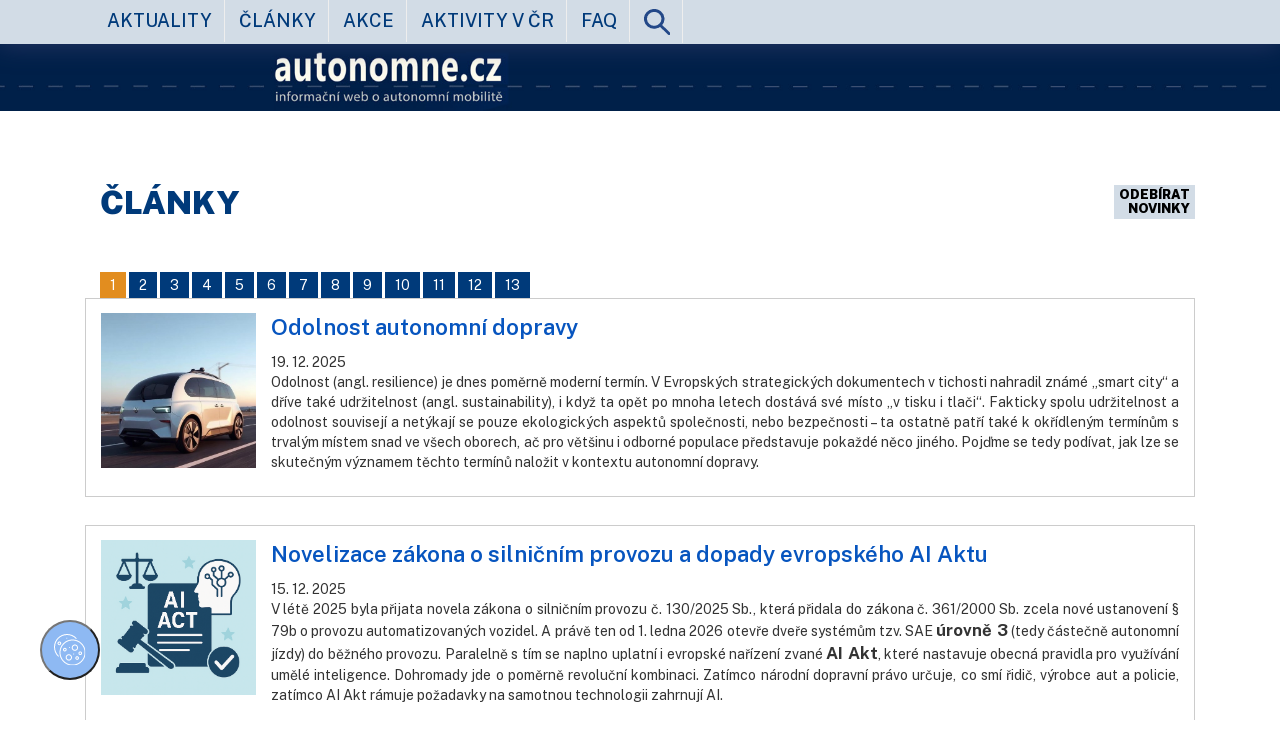

--- FILE ---
content_type: text/html; charset=utf-8
request_url: https://www.autonomne.cz/clanky
body_size: 7195
content:
<!DOCTYPE html>
<html lang="cs">
	<head>
		<meta charset="utf-8">

		<!--main layout-->

			<base href="/" >
		<title>www.autonomne.cz | články ze světa autonomní mobility </title>
		 <meta name="description" content="články ze světa autonomní mobility" lang="cs" />
		<meta name="keywords" content="informace, článek, fotografie, autonomní vozy"  lang="cs" />
		<meta name="robots" content="index, follow" />

		<meta name="viewport" content="width=device-width, initial-scale=1">
		<link rel="stylesheet" href="/css/bootstrap.css">
		<link rel="shortcut icon" href="/favicon.ico" type="image/x-icon">
		<link rel="icon" href="/favicon.ico" type="image/x-icon">
		<link type="text/css" rel="stylesheet" href="/css/lightgallery.css" /> 

		<link href="https://fonts.googleapis.com/css?family=Public+Sans:100,200,300,400,500,600,700,800,900&display=swap&subset=latin-ext" rel="stylesheet">
		<link rel="stylesheet" href="/css/new_header.css">
		<link rel="stylesheet" href="https://cdn.cdv.cz/Cookies/cookiesCSS.css" media="print" onload="this.media='all'" />
		<script src="https://code.jquery.com/jquery-3.1.1.min.js"></script>

		<!-- Global site tag (gtag.js) - Google Analytics -->

		<!--puvodni pred GA4-->
		<!--		<script async src="https://www.googletagmanager.com/gtag/js?id=G-K0G36HMYJV"></script> 
				<script> window.dataLayer = window.dataLayer || []; function gtag(){ dataLayer.push(arguments);} gtag('js', new Date()); gtag('config', 'G-K0G36HMYJV'); </script>
				<script>
					window.dataLayer = window.dataLayer || [];
					function gtag() {
						dataLayer.push(arguments);
					}
					gtag('js', new Date());
		
					gtag('config', 'UA-162718846-1');
				</script>-->

		<!-- Google tag (gtag.js) -->
		<script async src="https://www.googletagmanager.com/gtag/js?id=G-QJGZFSMR2W"></script>
		<script>
			window.dataLayer = window.dataLayer || [];
			function gtag(){ dataLayer.push(arguments);}
			gtag('js', new Date());

			gtag('config', 'G-QJGZFSMR2W');
		</script>







	</head>

	<body >


		<!--JK code-->
		<style>
			.developer div {
				color:maroon;
				background:white;
				padding:0.3em
			}
		</style>
		<div style="position:absolute; color:maroon; display:none" class='developer'>
			<div class="exclude visible-tn">TN</div>
			<div class="exclude visible-xs">XS</div>
			<div class="exclude visible-sm">SM</div>
			<div class="exclude visible-md">MD</div>
			<div class="exclude visible-lg">LG</div>
			<div class="exclude viewport_width"></div>
		</div>

		<h1 style="display:none">web Autonomne.cz</h1>
		<div class=' container-fluid nopadh top_container  oh ' >

			<div class=' oh menu_wrapper ' >
				<div class='menu  container oh ' >
<div class='col-tn-12 col-md-4 loga_box  '>
    <div style=' align-items:center; display:flex'>

        <div class='col-tn-5 menu_toggle visible-tn visible-xs visible-sm ' >
            <div class='menu_icon_wrapper' >
                <img class="img-responsive menu_img" src="/css/images/menu_5.svg" style=" padding:0; max-height:39px;float:right" alt="tlačítko k rozbalení menu">
            </div>
        </div>
    </div>
</div>

<div class='menu_box col-tn-12 col-md-8' style=''>
	<ul class='nav nav-pills  '>
		<li class="nav-item ">
			<a href="/aktuality" class="nav-link">aktuality</a>
		</li>
		<li class="nav-item ">
			<a href="/clanky" class="nav-link">články</a>
		</li>
		<li class="nav-item ">
			<a href="/akce" class="nav-link">akce</a>
		</li>
		<li class="nav-item ">
			<a href="/aktivity-cr/" class="nav-link">aktivity v ČR</a>
		</li>
		<li class="nav-item ">
			<a href="/casto-kladene-dotazy" class="nav-link">FAQ</a>
		</li>
		<li class="nav-item   ">
			<a href="/hledat" class="search_icon nav-link" ><img class="img-responsive lupa" src="/css/images/lupa_3.svg" alt="odkaz na stránku vyhledávání" ></a>
		</li>
	</ul>
</div>       
				</div>
			</div>
			<!--<div class='header_border   '>-->
			<a href="">
				<p style="display:none">odkaz na homepage</p>
					<div class='col-tn-12 header_wrapper_detail   '>
						<div class='col-tn-12 header_detail   '>
						</div>
					</div>

			</a>
			<p class="cb">
				<!--</div>-->

			<div class='content container' >









<div class='section_block col-tn-12 article_block' data-block='article_block'>
    <h1 class="h1_15">Články
	<a href="/front/homepage/subscribe"><span class='fr mail_news'>odebírat<br>novinky</span></a></h1>
    <div class='pages col-tn-12'>
	    <a href="/clanky"><div class="page_button active_offset ">1</div></a>
	    <a href="/clanky?offset=8"><div class="page_button  ">2</div></a>
	    <a href="/clanky?offset=16"><div class="page_button  ">3</div></a>
	    <a href="/clanky?offset=24"><div class="page_button  ">4</div></a>
	    <a href="/clanky?offset=32"><div class="page_button  ">5</div></a>
	    <a href="/clanky?offset=40"><div class="page_button  ">6</div></a>
	    <a href="/clanky?offset=48"><div class="page_button  ">7</div></a>
	    <a href="/clanky?offset=56"><div class="page_button  ">8</div></a>
	    <a href="/clanky?offset=64"><div class="page_button  ">9</div></a>
	    <a href="/clanky?offset=72"><div class="page_button  ">10</div></a>
	    <a href="/clanky?offset=80"><div class="page_button  ">11</div></a>
	    <a href="/clanky?offset=88"><div class="page_button  ">12</div></a>
	    <a href="/clanky?offset=96"><div class="page_button  ">13</div></a>
    </div>
        <div class="col-tn-12 article_box   item "  data-id='2218'>
            <!--<a n:href=":Front:Homepage:articleDetail $item['id']">-->
	    <a href="clanky/odolnost-autonomni-dopravy">
		<div class=' col-tn-4 col-md-2 ' >
		    <div class='article_perex_img_box col-tn-12 col-tn-12 ' >
			<div class='article_perex_img' style="background-image:url(images/header_resampled/v5e8ueiq.jpg),url(images/header_resampled/caj.jpg) ; background-size:cover">
			</div>
		    </div>
		</div>
                <h2 class='article_title'> Odolnost autonomní dopravy</h2></a>
            <!--<div class='article_published col-tn-3 col-md-1 nopadh'>19. 12. 2025</div>-->
            <div class='article_published nopadh'>19. 12. 2025</div>



            <div class="col-tn-12 col-xs-8 col-md-10 article_perex " >
                <p>Odolnost (angl. resilience) je dnes poměrně moderní termín. V Evropských strategických dokumentech v tichosti nahradil známé „smart city“ a dříve také udržitelnost (angl. sustainability), i když ta opět po mnoha letech dostává své místo „v tisku i tlači“. Fakticky spolu udržitelnost a odolnost souvisejí a netýkají se pouze ekologických aspektů společnosti, nebo bezpečnosti – ta ostatně patří také k okřídleným termínům s trvalým místem snad ve všech oborech, ač pro většinu i odborné populace představuje pokaždé něco jiného. Pojďme se tedy podívat, jak lze se skutečným významem těchto termínů naložit v kontextu autonomní dopravy.</p>

            </div>
        </div>
        <div class="col-tn-12 article_box   item "  data-id='2217'>
            <!--<a n:href=":Front:Homepage:articleDetail $item['id']">-->
	    <a href="clanky/novelizace-zakona-o-silnicnim-provozu-a-dopady-evropskeho-ai-aktu">
		<div class=' col-tn-4 col-md-2 ' >
		    <div class='article_perex_img_box col-tn-12 col-tn-12 ' >
			<div class='article_perex_img' style="background-image:url(images/header_resampled/260618cb-9d67-4209-b2f4-2407d301fed8.png),url(images/header_resampled/caj.jpg) ; background-size:cover">
			</div>
		    </div>
		</div>
                <h2 class='article_title'> Novelizace zákona o silničním provozu a dopady evropského AI Aktu</h2></a>
            <!--<div class='article_published col-tn-3 col-md-1 nopadh'>15. 12. 2025</div>-->
            <div class='article_published nopadh'>15. 12. 2025</div>



            <div class="col-tn-12 col-xs-8 col-md-10 article_perex " >
                <p>V létě 2025 byla přijata novela zákona o silničním provozu č. 130/2025 Sb., která přidala do zákona č. 361/2000 Sb. zcela nové ustanovení § 79b o provozu automatizovaných vozidel. A právě ten od 1. ledna 2026 otevře dveře systémům tzv. SAE <strong>úrovně 3</strong>&nbsp;(tedy částečně autonomní jízdy) do běžného provozu. Paralelně s tím se naplno uplatní i evropské nařízení zvané&nbsp;<strong>AI Akt</strong>, které nastavuje obecná pravidla pro využívání umělé inteligence. Dohromady jde o poměrně revoluční kombinaci. Zatímco národní dopravní právo určuje, co smí řidič, výrobce aut a policie, zatímco AI Akt rámuje požadavky na samotnou technologii zahrnují AI.</p>

            </div>
        </div>
        <div class="col-tn-12 article_box   item "  data-id='2216'>
            <!--<a n:href=":Front:Homepage:articleDetail $item['id']">-->
	    <a href="clanky/projekt-certicar">
		<div class=' col-tn-4 col-md-2 ' >
		    <div class='article_perex_img_box col-tn-12 col-tn-12 ' >
			<div class='article_perex_img' style="background-image:url(images/header_resampled/hron_thumbnail.jpg),url(images/header_resampled/caj.jpg) ; background-size:cover">
			</div>
		    </div>
		</div>
                <h2 class='article_title'> Projekt CERTICAR</h2></a>
            <!--<div class='article_published col-tn-3 col-md-1 nopadh'>10. 12. 2025</div>-->
            <div class='article_published nopadh'>10. 12. 2025</div>



            <div class="col-tn-12 col-xs-8 col-md-10 article_perex " >
                <p>Projekt CERTICAR, vytváří metodiku pro testování, schvalování a kybernetickou bezpečnost autonomních vozidel v ČR. Zaměřuje se na vývoj a ověřování klíčových systémů, jako je ALKS, a přináší inovativní postupy kombinující simulace, fyzické testy a ochranu před kybernetickými hrozbami.</p>

            </div>
        </div>
        <div class="col-tn-12 article_box   item "  data-id='2219'>
            <!--<a n:href=":Front:Homepage:articleDetail $item['id']">-->
	    <a href="clanky/evoluce-nebo-revoluce--o-efektivite-automatizovane-logistiky-v-terenu-i-ve-skladu">
		<div class=' col-tn-4 col-md-2 ' >
		    <div class='article_perex_img_box col-tn-12 col-tn-12 ' >
			<div class='article_perex_img' style="background-image:url(images/header_resampled/jalowiec_thumbnail.jpg),url(images/header_resampled/caj.jpg) ; background-size:cover">
			</div>
		    </div>
		</div>
                <h2 class='article_title'> Evoluce nebo revoluce? O efektivitě automatizované logistiky v terénu i ve skladu</h2></a>
            <!--<div class='article_published col-tn-3 col-md-1 nopadh'>8. 12. 2025</div>-->
            <div class='article_published nopadh'>8. 12. 2025</div>



            <div class="col-tn-12 col-xs-8 col-md-10 article_perex " >
                <p>„Efektivita“ je klíčové slovo v moderním řízení, včetně řízení logistických procesů. Dnes se však díváme do budoucnosti a analyzujeme tento pojem tváří v tvář rostoucí vlně inovací. Mění autonomní vozidla a robotizace skutečně pravidla hry v dodavatelských řetězcích? Má rozvíjející se automatizace významný vliv na efektivitu logistických procesů? A co je nejdůležitější: jak si moderní technologie poradí tam, kde nejde jen o zisk, ale také o lidský život? O efektivitě v civilní a vojenské logistice v době rostoucí automatizace jsme hovořili s plk. (v záloze) prof. dr hab. inž. Tomaszem Jałowcem – odborníkem z Polska, který spojuje dlouholeté vojenské zkušenosti s akademickou kariérou.</p>

            </div>
        </div>
        <div class="col-tn-12 article_box   item "  data-id='2214'>
            <!--<a n:href=":Front:Homepage:articleDetail $item['id']">-->
	    <a href="clanky/pravni-odpovednost-a-pojisteni-v-kontextu-autonomni-dopravy">
		<div class=' col-tn-4 col-md-2 ' >
		    <div class='article_perex_img_box col-tn-12 col-tn-12 ' >
			<div class='article_perex_img' style="background-image:url(images/header_resampled/autonomous_insurance_thumbnail_chatgpt-image-27.-11.-2025-10_45_55.png),url(images/header_resampled/caj.jpg) ; background-size:cover">
			</div>
		    </div>
		</div>
                <h2 class='article_title'> Právní odpovědnost a pojištění v kontextu autonomní dopravy</h2></a>
            <!--<div class='article_published col-tn-3 col-md-1 nopadh'>1. 12. 2025</div>-->
            <div class='article_published nopadh'>1. 12. 2025</div>



            <div class="col-tn-12 col-xs-8 col-md-10 article_perex " >
                <p>Rozvoj autonomních vozidel představuje jednu z nejvýznamnějších technologických změn v oblasti dopravy a mobility 21. století. Pokročilé technologie současnosti již umožňují sériovou výrobu vozidel vybavených systémy s vyšší úrovní autonomního řízení podle klasifikačního systému SAE International. Tento trend přináší nejen potenciál pro zvýšení bezpečnosti a efektivity silničního provozu, ale současně vyvolává i řadu právních, etických a ekonomických otázek. Zvláštní pozornost si zaslouží zejména problematika odpovědnostně právních vztahů a s ní úzce spojený systém pojištění odpovědnosti z provozu vozidel, který bude muset na nové technologické podmínky adekvátně reagovat.</p>

            </div>
        </div>
        <div class="col-tn-12 article_box   item "  data-id='2215'>
            <!--<a n:href=":Front:Homepage:articleDetail $item['id']">-->
	    <a href="clanky/sila-dezinformaci-----bojujeme-proti----fake-news----o-autonomnich-vozidlech-">
		<div class=' col-tn-4 col-md-2 ' >
		    <div class='article_perex_img_box col-tn-12 col-tn-12 ' >
			<div class='article_perex_img' style="background-image:url(images/header_resampled/dezinformace_thumbnail.jpg),url(images/header_resampled/caj.jpg) ; background-size:cover">
			</div>
		    </div>
		</div>
                <h2 class='article_title'> Síla dezinformací – bojujeme proti „fake news“ o autonomních vozidlech!</h2></a>
            <!--<div class='article_published col-tn-3 col-md-1 nopadh'>28. 11. 2025</div>-->
            <div class='article_published nopadh'>28. 11. 2025</div>



            <div class="col-tn-12 col-xs-8 col-md-10 article_perex " >
                <p>V posledních letech se slovo „dezinformace“ objevuje ve veřejném prostoru téměř každý den. A přestože teoreticky víme, co znamená, a uvědomujeme si množství nepravdivého obsahu, který kolem nás koluje, jsme si naprosto jistí, že občas nepodléháme vlivu falešných zpráv? Nepravdivý, a dokonce škodlivý obsah dnes zasahuje do každé oblasti našeho života, včetně světa moderních technologií, umělé inteligence, a také autonomních vozidel! Právě na tomto posledním příkladu – vozidlech bez řidiče – vám chceme ukázat sílu dezinformací, ale především vám chceme poskytnout užitečné rady, jak zvítězit v souboji „my versus fake news“. Připraveni?</p>

            </div>
        </div>
        <div class="col-tn-12 article_box   item "  data-id='2196'>
            <!--<a n:href=":Front:Homepage:articleDetail $item['id']">-->
	    <a href="clanky/hromadna-objednavka-uveznila-robotaxi-waymo">
		<div class=' col-tn-4 col-md-2 ' >
		    <div class='article_perex_img_box col-tn-12 col-tn-12 ' >
			<div class='article_perex_img' style="background-image:url(images/header_resampled/uveznena_waymo_thumbnail.jpg),url(images/header_resampled/caj.jpg) ; background-size:cover">
			</div>
		    </div>
		</div>
                <h2 class='article_title'> HROMADNÁ OBJEDNÁVKA UVĚZNILA ROBOTAXI WAYMO</h2></a>
            <!--<div class='article_published col-tn-3 col-md-1 nopadh'>21. 10. 2025</div>-->
            <div class='article_published nopadh'>21. 10. 2025</div>



            <div class="col-tn-12 col-xs-8 col-md-10 article_perex " >
                <p>San Francisco si na autonomní robotaxi zvyká rychleji než zbytek světa. Stejně rychle se ale učí i kreativní uživatelé a kritici. V polovině října se v severovýchodní části města poblíž Coit Tower odehrála epizoda, která na několik minut proměnila nenápadnou slepou ulici v improvizovanou testovací laboratoř. Skupina mladých lidí přes mobilní aplikaci současně objednala zhruba padesát vozidel Waymo do slepé ulice. Robotaxi po příjezdu postupně zablokovala sama sebe a několik minut se marně snažila situaci vyřešit. Organizátor akce ji sám s nadsázkou popsal jako „Waymo DDoS“ – analogii kybernetického útoku zahlcením, jen v reálném městském prostoru. Waymo bezprostředně poté omezilo nástupy a výstupy v okolí na okruh dvou bloků a cestujícím, kteří se nedostavili, byl automaticky naúčtován symbolický poplatek pět dolarů. Incident se rychle rozšířil do médií a otevřel několik důležitých otázek, které přesahují hranice San Francisca.</p>

            </div>
        </div>
        <div class="col-tn-12 article_box   item "  data-id='2192'>
            <!--<a n:href=":Front:Homepage:articleDetail $item['id']">-->
	    <a href="clanky/phoenix-a-autonomni-mobilita--jak-se-poustni-mesto-stalo-svetovym-lidrem">
		<div class=' col-tn-4 col-md-2 ' >
		    <div class='article_perex_img_box col-tn-12 col-tn-12 ' >
			<div class='article_perex_img' style="background-image:url(images/header_resampled/foto-ucastnici.jpg),url(images/header_resampled/caj.jpg) ; background-size:cover">
			</div>
		    </div>
		</div>
                <h2 class='article_title'> Phoenix a autonomní mobilita: Jak se pouštní město stalo světovým lídrem</h2></a>
            <!--<div class='article_published col-tn-3 col-md-1 nopadh'>1. 10. 2025</div>-->
            <div class='article_published nopadh'>1. 10. 2025</div>



            <div class="col-tn-12 col-xs-8 col-md-10 article_perex " >
                <p>9. září 2025 se na půdě <strong>Ministerstva dopravy České republiky v Praze</strong> konal odborný workshop věnovaný autonomní mobilitě v americkém městě <strong>Phoenix</strong>. Akce nabídla pohled do praxe města, které se díky inovacím a otevřenému přístupu stalo jedním z celosvětových lídrů v zavádění samořiditelných technologií.</p>

            </div>
        </div>
</div>
<div class='pages col-tn-12'>
        <a href="/clanky"><div class="page_button active_offset">1</div></a>
        <a href="/clanky?offset=8"><div class="page_button ">2</div></a>
        <a href="/clanky?offset=16"><div class="page_button ">3</div></a>
        <a href="/clanky?offset=24"><div class="page_button ">4</div></a>
        <a href="/clanky?offset=32"><div class="page_button ">5</div></a>
        <a href="/clanky?offset=40"><div class="page_button ">6</div></a>
        <a href="/clanky?offset=48"><div class="page_button ">7</div></a>
        <a href="/clanky?offset=56"><div class="page_button ">8</div></a>
        <a href="/clanky?offset=64"><div class="page_button ">9</div></a>
        <a href="/clanky?offset=72"><div class="page_button ">10</div></a>
        <a href="/clanky?offset=80"><div class="page_button ">11</div></a>
        <a href="/clanky?offset=88"><div class="page_button ">12</div></a>
        <a href="/clanky?offset=96"><div class="page_button ">13</div></a>
</div>

			</div>
<div class="container-fluid nopadh cf_footer">
    <div class="footer_bottom ">
        <div class="footer_bottom_inner  ">
            <div class="container ">

                <div class=" col-tn-12 col-md-6 col-md-push-6 logo_box  nopadh">
                    <div class=" col-tn-12 col-md-7 col-md-push-5 md_nopadh  social_logos">
                        <div class="col-xs-12 md_nopadh"></div>
                        <p>Projekt je financován Ministerstvem dopravy účelovou neinvestiční dotací na podporu rozvoje činnosti veřejné výzkumné instituce v resortu dopravy – Centra dopravního výzkumu, v. v. i. na základě Rozhodnutí č. j. 118/2018-710-VV/1. a č. j. 199/2019-710-VV/1</p>

                    </div>
                </div>


                <div class="col-tn-12 col-md-6 col-md-pull-6   address_box ">
                    <div class="  ">
                        <div class="col-xs-12 ">Copyright &copy; 2026</div>
                        <div class="col-xs-12 ">Centrum dopravního výzkumu, v. v. i.</div>
                        <div class="col-xs-12 mar_top_1 cb">tel: +420 541 641 711</div>
                        <div class="col-xs-12 mar_top_1 cb"><span>Líšeňská 33a</span><br><span>636 00 Brno</span></div>
                    </div>


                </div>


            </div>
        </div>
    </div>
</div>


		</div>


		<!-- Latest compiled and minified JavaScript -->
		<script src="https://maxcdn.bootstrapcdn.com/bootstrap/3.3.7/js/bootstrap.min.js" integrity="sha384-Tc5IQib027qvyjSMfHjOMaLkfuWVxZxUPnCJA7l2mCWNIpG9mGCD8wGNIcPD7Txa" crossorigin="anonymous"></script>
		<script src="https://nette.github.io/resources/js/netteForms.min.js"></script>
		<script src="/js/autonomne.js"></script>
			<script src="/js/main.js"></script>

			<script src="/js/lightgallery.js"></script>

		<script>

			(function () {

				//FAQ
				$('.faq_block .open_full').on('click', function () {


					console.log('FAQ>>>');
					$('.faq_block').find('.article_content_full').slideUp();
					var full = $(this).parents('.item').find('.article_content_full');
					if (full.is(":hidden")) {
						$(this).parents('.item').find('.article_content_full').slideDown();
					} else {
						$(this).parents('.item').find('.article_content_full').slideUp();
					}
				});

			}

			)();
		</script>

			<script type="text/javascript">
				$(document).ready(function () {
					$("#lightgallery").lightGallery();
				});
			</script>


		<button class="cookies-bar" data-cc="c-settings"><img src="https://cdn.cdv.cz/Cookies/logo.svg"></button>
<script type="text/javascript" src="https://cdn.cdv.cz/Cookies/cookiesJS.js"></script>
<script type="text/javascript" src="https://cdn.cdv.cz/Cookies/cookieInitialize.js" data-lang="cs"></script>
	</body>
</html>


--- FILE ---
content_type: text/css
request_url: https://www.autonomne.cz/css/new_header.css
body_size: 6106
content:
.testr {
    border:1px solid red
}
.testb {
    border:1px solid blue
}
.testg {
    border:1px solid green
}
.testw {
    border:1px solid white
}
.testy {
    border:1px solid yellow
}
.nopadv {
    padding-top:0;
    padding-bottom:0;
}
.nopadh {
    padding-left:0;
    padding-right:0;
}
.nopad {
    padding:0;
}

.oh {
    overflow:hidden;
}


.cb {
    clear:both;
}
.mar_top_1 {
    margin-top:1em
}
.mar_top_2 {
    margin-top:2em
}
.mar_top_3 {
    margin-top:3em
}
.mar_top_4 { 
    margin-top:4em
}

.fl {
	float:left;
}
.fr {
	float:right;
}





body {
    font-family: 'Public Sans', sans-serif;
    /*background:rgb(176,184,191);*/

}


.container {
    background:white;
}
.footer_bottom  .container {
    background:none;
}


/*#main_container {*/
.main_container_big {
    /*background-image:url('images/autonomne_new2.jpg');*/
    background-size:contain; 
    /*background-size:cover;*/ 
    background-repeat:no-repeat;
    display: block;
    position: relative;
    max-width:1080px;
    margin : 0 auto;
    border:1px solid green;

}
.menu_box li {
    color:red;
    z-index:100;

    font-size:1.3em;
    text-transform:uppercase;
    font-weight:500;


}
.menu_box  {
    padding-left:25px

}
.nav > li > a {
    padding:8px 12px;
    color:rgb(0,58,122);
}

.menu_active {
    background:rgb(0,58,122);
    color:white;
}
.nav li.menu_active  a {

    color:white;
}
.nav li {

    border-right:1px solid rgb(238,238,238)
}
.aktivity .nav li {

    border-right:none;
}
.nav {

    border-left:1px solid rgb(238,238,238);

}


.search_icon {


}
a.search_icon, .menu_icon_wrapper  {
    justify-content:  flex-end;
    display:flex;
    min-height:43px;


}
a.search_icon img, .menu_icon_wrapper img {
    display:inline-block;

    align-self:center;
    /*border:1px solid pink;*/


}
.menu_icon_wrapper {
    /*display:flex;*/
}




.search_icon:hover {
    /*background-image:url(images/lupa_white.svg);*/

}
.lupa {
    padding:0; 
    max-height:26px;
}
.loga_box  {
    display:flex;
    align-items:stretch;
}
.logo_cdv,
.logo_md
{
    display:flex;
    /*border:1px solid yellowgreen;*/
    align-items:center;
    /*align-self:center;*/
}
/*.logo_cdv img,
.logo_md img*/
.logo_cdv a,
.logo_md a
{
    align-self:center;
    /*border:1px solid maroon;*/

}
.header_border {

    background:white;

    overflow:hidden;
    clear:both;
}
.header_wrapper_detail{
    /*padding-top:25.2777778%;*/
    padding-top:15.3371%;
    overflow:hidden;
    position:relative;
    padding-left:0;
}
.header_wrapper,
.header_wrapper_detail
{
    padding-top:23%;
    /*padding-top:15.3371%;*/
    overflow:hidden;
    position:relative;
    padding-left:0;
    background-color:rgb(8,33,78);
}





.header_detail {
    background-image: url(images/header3_760.jpg);
    background-repeat:no-repeat;
    background-size:contain;
    background-position-x:50%;
    position:absolute;
    top:0;
    bottom:0;
    left:0;
    right:0;
}
.header {
    background-image: url(images/header3_760.jpg);
    background-repeat:no-repeat;
    background-size:contain;
    background-position-x:50%;
    position:absolute;
    top:0;
    bottom:0;
    left:0;
    right:0;
}



@media (min-width:768px) {
    .header_wrapper,
    .header_wrapper_detail {
        /*padding-top:25.2777778%;*/
        padding-top:12.921%;
        overflow:hidden;
        position:relative;
        padding-left:0;
        margin-top:44px;


    }
    .header_wrapper_detail {
        /*padding-top:25.2777778%;*/
        padding-top:5.2247%;
        overflow:hidden;
        position:relative;
        padding-left:0;

    }

    .header {
        /*background-image: url(images/header_1780_orange3.jpg);*/
        background-image: url(images/pruh_NEW_2.jpg);
        position:absolute;
        top:0;
        bottom:0;
        left:0;
        right:0;
    }
    .header_detail {
        background-image: url(images/header_detail_1780c.jpg);
        position:absolute;
        top:0;
        bottom:0;
        left:0;
        right:0;
    }
    .header_border {
        padding:0;
    }
}



.dual_header {
    margin-bottom :0;
    text-transform:uppercase;
    font-size:2.3em;



    margin-top:2em;




    font-weight:900;
    /*letter-spacing: 2px;*/
    /*display:none;*/
}
.dual_header.underlined {
    position:relative;
    /*bottom:-4px;*/

    margin-top:1.4em;
}


.dual_header span {
    /*letter-spacing: -1px;*/
    font-weight:100;


}
.dual_header span.tab {
    /*letter-spacing: -1px;*/
    font-weight:900;


}
.welcome_text {
    font-size:1.3em;
    /*border:1px solid red;*/
    line-height: 120%;
    padding:0px 15px 0px 15px;
    text-align:justify;

} 
.welcome {
    /*background-color:rgb(242,242,242);*/
    /*padding-bottom:25px;*/
}
.light_blue {
    /*color:rgb(52,175,208);*/
    color:rgb(3,160,255);
}
.light_orange {
    /*color:rgb(224,100,16);*/
    color:rgb(226,141,31);
}
.deep_blue {
    color:rgb(35,72,136);
}

.light_blue.underlined {
    /*border-bottom:1px solid rgb(52,175,208);*/
    border-bottom:1px solid rgb(3,160,255);
}
.light_orange.underlined {
    border-bottom:1px solid rgb(226, 141, 31);;
}

.padh25 {
    padding-left:25px;
    padding-right:25px;

}
.dual_header_wrapper {
    position:relative;
}
.welcome_h2 {
    color:rgb(44,90,144);
    margin-bottom:22px
}
/*padding-left:15px;*/


/*REDESIGN*/








.news_item .inner:hover {
    box-shadow: 0px 5px 10px rgba(0,0,0, 0.8);



}

.section_block .news_item .inner{
    min-height:400px; 
    overflow:hidden;
    display:flex;
    align-items:flex-end; 

}
.news_block .news_item .inner{
    min-height:320px; 
    overflow:hidden;
    display:flex;
    align-items:flex-end; 
}
.news_block .news_item {
    padding-top:15px;
    padding-bottom:15px;
}



.news_item  h3 {
    text-transform:uppercase;
    font-weight:700;

    font-size:2em;
    color:rgb(72,74,76);


}


.veil_blue p,
.veil_blue h3

{
    /*background:rgba(255,255,255,0.67);*/
    color:white;
}
.veil_white {
    background:rgba(255,255,255,0.67);
    color:rgb(72,74,76);
}
.veil_gray {
    background:rgba(0,0,0,0.4);
    color:white;
}
.veil_black {
    background:rgba(0,0,0,0.4);
    color:rgb(72,74,76);
}
.veil_orange {
    background:rgba(226,141,31,0.7);
    /*color:rgb(72,74,76);*/
    color:white;

}
.veil_orange.black {

    color:black;
}
.veil_orange h3 {

    color:white;
}
.veil_blue {
    /*background:rgba(52,175,208,0.8);*/
    background:rgba(3,160,255,0.7);
    color:rgb(72,74,76);;
}
.veil_black h3 {

    color:rgb(72,74,76);
}
.veil { 
    padding-top:0px
}

.black {
    color:black;
}
.section_block {

}
.section_block a {
    color:black

}

.news_item {
    background-repeat: no-repeat;
    background-size: cover;
}
.oh {
    overflow:hidden;
    display:block;
}




.inner {
    /*background-image:none !important;*/
}

.news_items_wrapper {
    /*padding-top:15px;*/
}
.news_items_wrapper a {
    /*overflow:hidden;
    border:  1px solid red;
    display:inline-block;*/
    /*float:left;*/
}
.news_block p {
    font-size:1.2em
}

.pages  {
    margin:30px 0px 0px  0px ;
}
.pages .page_button {
    background:rgb(0,58,122);
    padding:3px 10px;
    float:left;
    text-align:center;
    margin-right:3px;
    color:white
}
.pages .active_offset {
    background:rgb(226,141,31);
}
.footer_bottom {
    padding-top:19.4382%;
    position:relative;
}
.footer_bottom_inner {

    position:absolute;
    top:0;
    left:0;
    bottom:0;
    right:0;

    background:url(images/footer_2.jpg);
    background-repeat:no-repeat;
    background-size:cover;

}
.address_box   {
    /*margin-top:2em;*/
}

@media (max-width:991px) {
    .nav-item  {
        width:100%;
        text-align:center;
        font-size:3em
    } 
    .nav-item  .nav-link{

        font-size:1.5em
    } 
    .nav li {
        border: none;

    }
    .menu_box {
        padding-left:0;
    }
    .footer_bottom {
        padding-top:100%;
        position:relative;
    }
    .footer_bottom_inner {

        position:absolute;
        top:0;
        left:0;
        bottom:0;
        right:0;
        /*background-color:red;*/
        /*background:url(images/footer_1.jpg);*/
        background:url(images/footer_2.jpg);
        background-repeat:no-repeat;
        background-size:cover;

    }

}

.footer_bottom {
    color:white;
}

.social_logos a {
    width:25%; 
    display:block;
    padding:3px;
    float:left;

}
.social_logos img {
    width:100%; 


}
h2.article_title {

    color:rgb(7,85,191);
    /*color:rgb(0,58,122);;*/
    padding-bottom:10px;
}
/*.news_items_wrapper  h2.article_title {

    color:rgb(226,141,31);
    padding-bottom:10px;
}*/


.article_perex {
    padding-left:0;

}
@media (min-width:576px) {
    h2.article_title {
        margin-bottom:10px;

    }


}


@media (min-width:992px) {

    .md_nopadh {
        padding-left:0;
        padding-right:0;

    }

}
@media (min-width:992px) {
    h2.article_title
    {

        margin-bottom:22px;
        margin-top:0;
        padding-right:15px;


        font-size:1.6em;
        font-weight:600;
        text-decoration:none;
        line-height:130%
    }






    h1

    {

        margin-bottom:22px;
        margin-top:2em;

        font-size:2.3em;

        /*padding-left:15px;*/
    }
}
h1, .H1

{
	color:rgb(0,58,122);;

	margin-bottom:22px;
	margin-top:2em;

	text-transform:uppercase;
	font-size:2.3em;
	font-weight:900;
	text-decoration:none;

}


h2.article_title {

    margin-top:0px;
    margin-bottom:0px;
    font-size:1.6em;
    padding-left:0;

}
@media (max-width:768px) {
    h2.article_title {
        font-size:1.3em;


    }
}
/*
.article_published {
    float:left;
    min-width:45px;
    width:80px;
    min-height:45px;
    border:1px solid red
}*/







.address_box  div {
    font-size:1.1em
}




.article_content.full h1,
.article_content.full h2,
.article_content.full h3,
.article_content.full h4,
.article_content.full h5,
.article_content.full h6 {
    color: rgb(226,141,31);
    font-size:1.5em;
}

.tag_labels {
    float:left;
    text-decoration:underline;
    padding:0px 10px
}
.tag_labels:not(:last-child) {
    border-right:1px solid gray
}
.tag_labels:first-child {
    padding-left:0;
}

.tag_box {
    overflow:hidden;
    margin:1em 0; 
}

.article_perex strong {
    font-size:120%
}

.article_box.item {
    padding:1em 0;
    margin-bottom:2em;
    border: 1px solid rgba(0,0,0,0.2);

}
.admin .article_box.item {

    border: none

}
.article_box.item h4 {
    text-decoration:underline;
}
.search_block {
    padding:80px 0; 



}
.search_block.hm500 {

    min-height:500px


}

.results {
    padding:60px 30px
}
h4 span {
    font-size:0.8em
}
.needle {
    color:rgb(226,141,31);
    font-weight:bold;
}
.results p {
    margin:0;

}
.results h4,
.link_item
{
    margin-top:4em;

}
.btn-success:hover,
.btn-success
{
    background:rgb(226,141,31);
    border:none
}
.links .link_logo {

    height:100px;
    float:left;
    background-position-x: 50%;
    text-align:center;
    padding-top:4em;
}
.link_item h4 {
    text-align:center;
    padding-top:1em
}

.news_detail .article_content,
.links_box {
    padding:1em 0 3em 0;
    min-height:300px;
    overflow:hidden;
}
.top_container {
    /*border-top:8px solid rgb(0,58,122);*/
    overflow:hidden;
}
.cf_footer {

}
.logo_box {
    padding-top:4em;

}
.address_box {
    padding-top:4em;

}

.article_perex {
    padding-top:1em
}

.article_perex_img_box  {
    padding-top:100%;
    /*border:1px solid red;*/
}
@media (min-width:992px) {
    .article_perex {
        padding-top:0;
    }
}

.article_perex_img {
    position:absolute;
    top:0;
    left:0;
    bottom:0;
    right:0;

    background-repeat:no-repeat;
    background-size:cover;

}

.article_box.item {
    background: #fff;
    position: relative;
}

.article_box.item:before {
    box-shadow: 0 0 15px rgba(0,0,0,0.6);
    border-radius: 10px/100px;
    background:yellow;

    bottom: 10px;
    content: "&nbsp;";
    left: 0px;
    position: absolute;
    right: 0;
    top: 10px;
    z-index: -1;
}
.article_box.item:after {
    box-shadow: 0 0 15px rgba(0,0,0,0.6);
    border-radius: 10px/100px;
    background:yellow;

    bottom: 10px;
    content: "&nbsp;";
    /*left: 0px;*/
    position: absolute;
    right: 0;
    top: 10px;
    z-index: -1;
}

a:hover {
    text-decoration:none;
}

h2.article_title:hover ,
.document_item h3:hover {
    color:rgb(3,160,255);
}

p {
    text-align:justify;
}

.katalog_nadpis {
    text-align:center;
    font-size:3em;

}
.katalog_text {
    text-align:center;


}
.katalog_link  {
    align-self:center;
    width:100%;
}
.katalog_link a {
    color: rgb(44, 90, 144);
    margin:auto;
    text-align:center;

}
.katalog_wrapper {
    display:flex;
    border:1px solid gray;
}

.img_description {
    width:100%;
    text-align:center;
    display:inline-block;
    clear:both;
    font-size:0.7em;
    padding:0;
    margin:0;
}
.article_content,
.article_content_full {
    font-size:1.2em
}


.article_content [class^=img_box] {
    display:inline-block;
    padding:0 30px 0px 0px;
}

.article_content .row [class^=img_box] {
    display:inline-block;
    padding:0 15px 0px 15px;
}


.article_content .img_box {
    width: 50%;

    display:inline-block;
    float:left;


}
.article_content .img_box_100 img {
    width: 97%;
    display:inline-block;
    float:left;

    /*margin-bottom:10px;*/ 

}
.img_box img {
    width:100%;
    display:inline-block;
    float:left;
	/*    margin-right:30px;
		margin-top:10px;
		margin-bottom:0px;;*/

    /*border:1px solid blue;*/
}




.article_content img {




}
@media (max-width:768px) {
    .article_content .img_box {
        width: 100%;
        margin-right:0;
    }
    .img_box img {
        margin-right:0

    }
}

.active {
    /*border:1px solid red;*/
}
.w100 {
    width:100%;
}

@media(max-width:992px){
    .article_content [class^="img_box"]  {
        float:left;
        margin: 5px 0 0 0 ;
		padding:0;
    }
    .article_content .row [class^="img_box"]  {

		padding:0 15px;
    }

    .img_box_33 {
        width:100%

    }

    .img_box_50 {
        width:100%

    }
    .img_box_66 {
        width:100%

    }

}
@media(min-width:993px){

    .img_box_33 {
        width:33.33%

    }

    .img_box_50 {
        width:50%

    }
    .img_box_66 {
        width:66%

    }
    div.main_container {




    }

}
.nav-pills > li > a {
    border-radius:0;
}
.article_detail a,
.news_detail a

{
    text-decoration:underline;
    color: rgb(7,85,191);
}

[class^=img_box]  {
    float:left;
}
[class^=img_box] img {
    width:100%;
    clear:none;
    /*padding:0 15px 0px 15px;*/

}
.menu_block {
    float:left;
    /*border:1px solid red;*/
    overflow:hidden;
    padding:0 1em
}
.menu_admin {
    overflow:hidden;
    /*border:1px solid black;*/
    margin-bottom:1em;
}
.results .article_title a {
    padding-top:1em;
    color:inherit;
}

.results .article_title  {
    padding-top:1em;


}
.results .article_title span {
    color:black;
    font-weight:normal;
    font-size:16px;
    padding-left:1em;

}
.results h5 {

    font-size:16px;

}
.section_block {
    padding-bottom:30px
}
.kats label {

    float:left;
    margin-right:2em
} 
.kats  {
    margin:2em 0;

} 

.kats [type=checkbox]  {
    margin-top:0;
    margin-right:4px
}
.news_items_wrapper ul  {
    list-style: none;
    padding-left:0

}
.article_box_1 {
	padding-top:30px;
}

@media (max-width:576px) {
    .article_published {
		/*        clear:both;
				display:block;*/


    }
}
@media (max-width:768px) {
    .article_box p {
        /*padding:15px;*/


    }
    .article_perex {
        padding:15px;


    }
	.menu_wrapper {
		padding-top:8px;
		padding-bottom:8px;
	}


}
@media (max-width:992px) {
	/*
		.menu_wrapper {
			padding-top:8px;
			padding-bottom:8px;
		}*/

	.menu {
		padding-top:8px;
		padding-bottom:8px; 
	}
	.logo_md  {
		padding-top:15px;
		padding-bottom:15px;

		max-height:40px;
	}
	.logo_md img {

		max-height:40px;
	}


}

.logo_md_a {
	overflow:hidden;


}
.menu_wrapper {

	background-color: rgba(210,220,230,1);

}
.menu_wrapper .menu {

	background-color: rgba(210,220,230,1);

}

@media (min-width:768px) {

    .top_container {
        position:relative;

    }
    .menu_wrapper {
        position: fixed;
        width:100%; 
        z-index:20000;
        -webkit-box-shadow: -1px 0px 26px 0px rgba(62,65,115,0.67);
		-moz-box-shadow: -1px 0px 26px 0px rgba(62,65,115,0.67);
		box-shadow: -1px 0px 26px 0px rgba(62,65,115,0.67);
		background-color: rgba(210,220,230,1);

    }
    .menu.container {

        margin:auto;
        display:block;

        background-color: rgba(210,220,230,1);


    }
    .header_border {
        /*padding: 15px;*/
    }

}
.faq_block .article_content_full {
    display:none;
}
.faq_block .open_full {
	text-decoration:underline;
	cursor:pointer;
}


#lightgallery  {
    clear:both;
    overflow:hidden;


}
#lightgallery a {
	margin-top:30px;
	/*   border:1px solid red;*/
	overflow:hidden;
	display:block;


}
#lightgallery a img {
	max-width:none;
	width:100%


}


.iframe-container{
	clear:both;  
	margin-top:3em;
	position: relative;
	width: 100%;
	padding-bottom: 56.25%; 
	height: 0;
}
.iframe-container iframe{
	position: absolute;
	top:0;
	left: 0;
	width: 100%;
	height: 100%;
}
.img_center {
    border:1px solid red;
    clear:both;
    margin:auto;
}
.FAQ_form [type=submit] {
    background-color:rgb(0,58,122);
    color:white;
    margin:15px 0 30px 0;
}
.FAQ_form label {
    font-size:1.2em
}

.day_active {
	background:rgba(3,160,255, 0.3);
}

.menu_admin ul {
    padding:0;
    list-style-type:none;
    margin-right:20px
}



.akce span.date {
	font-weight:bold;
	text-align:right;
	width:100px;
	display:inline-block;
}
.akce   span.date2 {
	font-weight:bold;
	text-align:left;

	display:inline-block;
}
.akce .time_table {
	table-layout:fixed;
}
.akce  .time_table td {
	/*border:none;*/
	text-align:left;
	font-size:1em;
}
.akce span.title2,
.akce span.type

{
	/*padding-left:10px;*/
	font-weight:bold;
}
.akce span.type

{
	/*padding-left:10px;*/
	font-weight:bold;
}
.akce .akce_item {
	margin-top:1em
}
.akce .akce_item {
	margin-top:1em
}
.akce .akce_item .title2{
	font-size:1.1em
}
.akce .akce_item .date2 {
		font-size:1.1em
}
.akce .akce_item .type {
		font-size:1.1em;
		padding:0 0.3em;
		background:rgb(3,160,255);
		 color:white;
			
		
}


.akce .akce_list {
	/*padding-top:4em;*/
	/*border:1px solid blue;*/
}
.akce .calendar_box {
	border:1px solid rgb(200,200,200);
	padding:10px;
	margin-bottom:2em;
}
.akce .calendar_box td {
	border:none;
	font-size:1.1em
}
.akce .active_day {
	color:black;
	background:rgba(3,160,255, 0.3);
	padding-right: 15px
}
.akce .time_table {

	/*border:1px solid red;*/
}

.akce .time_table a {
	color:black;
}

.akce_detail_box .fl {
	float:left;
	font-size:1.1em;
}
.akce_detail_box .fl span {
	font-weight:bold;
}
.akce_detail_box .akce_od {
	margin-right:30px;
}
.akce_detail_box {
	padding-bottom:4em;

}
.akce_detail_box .akce_link a {
	display:inline-block;
	padding-top:2em;
	text-decoration:underline;
	font-weight:bold;
}
.akce_detail_box .akce_detail_content {
	padding-top: 2em;
}


.document_item {
	margin-top:2em
}
.document_item h4 {
	margin-bottom:4px
}
.document_item a {
	font-weight:bold;
	text-decoration:underline;
}
.document_item a .aktivity_perex {
	color:black;
}
.document_item h3 {
	color:rgb(7,85,191);
	font-size:1.6em;
	font-weight:bold;
	margin-top:1.5em

}
.document_item  a {
	text-decoration:none;

}
.document_box {
	padding-bottom:3em
}




.projekt_detail .aktivita_projekt_item h2 {
	color:rgb(0,58,122);
	font-size:1.6em;
	font-weight:bold;
	margin-top:2em

}
.projekt_detail .aktivita_projekt_item a {
	text-decoration:none;

}
a .aktivity_perex {
	color:black;
}
.cf_footer {
	margin-top:4em
}

.loga_box {

	float:right; 
	height:44px
}

.menu_toggle {
	display:block;
	position:absolute;
	right:0;
}
.menu_img {


}

.nav {	
	border-left-width:0;
}


@media (min-width:998px) {
	.projekty_block .article_box_1,
	.aktivity_block .article_box_1

	{
		/*border:1px solid red;*/
		min-height:235px;

	}
}

.article_content .image_right {
	float:right;
	padding: 0 0px 0px 30px;
}

.flash.info {
	text-align:center;
	font-size:1.3em;
	background:green;
	color:white;
}

@media (min-width:998px) {
	h1.h1_15 {

		padding-left:15px;
	}

	.box_2 {
		padding-left:15px;
	}
}
@media (max-width:998px) {
	.faq_block,
	.FAQ_form{
		padding-left:0;
		padding-right:0;

	
		
	}
}

.aktivity .article_box_1    {
	padding-left:0
}

.mail_news {
	font-size:0.4em;
	text-align:right;
	background : rgb(210, 220, 230);
	padding:3px 5px
}
.subscribe_form {
	margin-top:3em;
}

.pages .first_page {
		margin-right:2em;
	}
	.pages .last_page {
		margin-left:2em;
	}
	
.aktivity .nav-tabs > li.active > a, .nav-tabs > li.active > a:hover, .nav-tabs > li.active > a:focus {
    color: rgb(226, 141, 31);;
    cursor: default;
    background-color: #fff;
   
    border: 1px solid rgb(226, 141, 31);
    border-bottom-color: transparent;
-webkit-border-top-left-radius: 10px;
-webkit-border-top-right-radius: 10px;
-moz-border-radius-topleft: 10px;
-moz-border-radius-topright: 10px;
border-top-left-radius: 10px;
border-top-right-radius: 10px;
}

.aktivity .nav-tabs {
    border-bottom: 1px solid rgb(226, 141, 31);
}

--- FILE ---
content_type: image/svg+xml
request_url: https://www.autonomne.cz/css/images/menu_5.svg
body_size: 552
content:
<?xml version="1.0" encoding="UTF-8"?>
<!DOCTYPE svg PUBLIC "-//W3C//DTD SVG 1.1//EN" "http://www.w3.org/Graphics/SVG/1.1/DTD/svg11.dtd">
<!-- Creator: CorelDRAW X5 -->
<svg xmlns="http://www.w3.org/2000/svg" xml:space="preserve" width="10.2253mm" height="10.1955mm" style="shape-rendering:geometricPrecision; text-rendering:geometricPrecision; image-rendering:optimizeQuality; fill-rule:evenodd; clip-rule:evenodd"
viewBox="0 0 363 361"
 xmlns:xlink="http://www.w3.org/1999/xlink">
 <defs>
  <style type="text/css">
   <![CDATA[
    .str1 {stroke:#D2DCE6;stroke-width:7.09041}
    .str2 {stroke:#234888;stroke-width:26.5891}
    .str0 {stroke:#234888;stroke-width:26.5891;stroke-linecap:round}
    .fil0 {fill:none}
   ]]>
  </style>
 </defs>
 <g id="Vrstva_x0020_1">
  <metadata id="CorelCorpID_0Corel-Layer"/>
  <line class="fil0 str0" x1="82" y1="130" x2="280" y2= "130" />
  <line class="fil0 str0" x1="82" y1="184" x2="282" y2= "184" />
  <line class="fil0 str0" x1="83" y1="238" x2="283" y2= "238" />
  <rect class="fil0 str1" x="4" y="4" width="355" height="354"/>
  <rect class="fil0 str2" x="31" y="30" width="301" height="301" rx="24" ry="24"/>
 </g>
</svg>


--- FILE ---
content_type: image/svg+xml
request_url: https://www.autonomne.cz/css/images/lupa_3.svg
body_size: 512
content:
<?xml version="1.0" encoding="UTF-8"?>
<!DOCTYPE svg PUBLIC "-//W3C//DTD SVG 1.1//EN" "http://www.w3.org/Graphics/SVG/1.1/DTD/svg11.dtd">
<!-- Creator: CorelDRAW X5 -->
<svg xmlns="http://www.w3.org/2000/svg" xml:space="preserve" width="9.1668mm" height="9.3332mm" style="shape-rendering:geometricPrecision; text-rendering:geometricPrecision; image-rendering:optimizeQuality; fill-rule:evenodd; clip-rule:evenodd"
viewBox="0 0 904 920"
 xmlns:xlink="http://www.w3.org/1999/xlink">
 <defs>
  <style type="text/css">
   <![CDATA[
    .str0 {stroke:#234888;stroke-width:98.6264}
    .str1 {stroke:#234888;stroke-width:98.6264;stroke-linecap:round}
    .fil0 {fill:none}
   ]]>
  </style>
 </defs>
 <g id="Vrstva_x0020_1">
  <metadata id="CorelCorpID_0Corel-Layer"/>
  <circle class="fil0 str0" transform="matrix(1.05787 -0.076442 0.076442 1.05787 348.537 348.54)" r="282"/>
  <line class="fil0 str1" x1="555" y1="571" x2="855" y2= "871" />
 </g>
</svg>


--- FILE ---
content_type: application/javascript
request_url: https://www.autonomne.cz/js/autonomne.js
body_size: 1449
content:
$(document).ready(function () {
    var logo_height = $('.logo_autonomne').height();
    $(window).scroll(function () {
	var scrollTop = $(window).scrollTop();
//		console.log(scrollTop);
	var window_width = $(this).outerWidth(true);

//nahore
	if (scrollTop > 0) {
	    if (parseInt(window_width) > 998) {
		$('.slogan').hide();
		$('.logo_autonomne').css('height', "15px").addClass('minimized');
		$('.main_container1').css('padding-bottom', '0px');
	    }
//odscrolovamo
	} else {


	    if (parseInt(window_width) > 998) {
		$('.slogan').show();
		$('.main_container1').css('padding-bottom', '15px');
		if ($('.logo_autonomne').hasClass('minimized')) {
		    $('.logo_autonomne').css('height', logo_height).removeClass('minimized');
		}


	    } else {
		$('.main_container1').css('padding-bottom', '0px');
	    }
	}


    });

    function get_w_width() {
	var w_width;
	if ($('.news_block').length > 0) {
	    w_width = $('.news_block').width() - 30;
	} else {
	    w_width = $('.article_box').width() - 30;
	}
	return w_width;



    }


    var size = [];
    var $items = $('.item');
    var w_width = get_w_width();
    align_sticky();




    $(window).on('resize', function () {
//		location.reload();

    });



// menu toggle				

    $(window).on('resize load', function () {
	var window_width = $(this).outerWidth(true);
	if (parseInt(window_width) <= 998) {
	    $('.menu_box').slideUp();
	} else {
	    $('.menu_box').slideDown();
	}
    });

    $('.menu_toggle').on('click', function () {
	var $menu_box = $('.menu_box');
	var $header_box = $('.header_border');
	if ($menu_box.is(':hidden')) {
	    $menu_box.slideDown();
	    $header_box.slideUp();

	} else {
	    $menu_box.slideUp();
	    $header_box.slideDown();
	}
    });

    function align_sticky() {
	var sticky_h_0 = $('.sticky_article_box').eq(0).css('height');
	var sticky_h_1 = $('.sticky_article_box').eq(1).css('height');

	var dual_height = (sticky_h_0 > sticky_h_1) ? sticky_h_0 : sticky_h_1;

	$('.sticky_article_box').eq(0).css('height', dual_height);
	$('.sticky_article_box').eq(1).css('height', dual_height);
    }



    $(".article_background_L input[type='file']").change(function () {
	console.log('readURL1>>>');
	readURL2(this);
    });

    function readURL2(input) {
	if (input.files && input.files[0]) {
	    var reader = new FileReader();
	    reader.onload = function (e) {
		$('.clanek_img_landscape').attr('src', e.target.result);
	    };
	    reader.readAsDataURL(input.files[0]);
	}
    }
    $(".article_background_P input[type='file']").change(function () {
	readURL3(this);
    });

    function readURL3(input) {
	if (input.files && input.files[0]) {
	    var reader = new FileReader();
	    reader.onload = function (e) {
		$('.clanek_img_portrait').attr('src', e.target.result);
	    };
	    reader.readAsDataURL(input.files[0]);
	}
    }


    $(".projekt_background input[type='file']").change(function () {
	readURL4(this);
    });

    function readURL4(input) {
	if (input.files && input.files[0]) {
	    var reader = new FileReader();
	    reader.onload = function (e) {
		$('.clanek_img_portrait').attr('src', e.target.result);
	    };
	    reader.readAsDataURL(input.files[0]);
	}
    }
	
//	//hide flash
//	
//	function hideFlashContent() {
		setTimeout(function() { $(".flash.info").text("")}, 2000);
		
//	}
//	hideFlashContent();
	
	
	

});




//triggers delete confirm
$(function () {
//    $(".article_delete_button").on('click', function (e) {
    $("[class$=delete_button").on('click', function (e) {
	var id = $(this).parents('.article_box').attr('data-id');
	var type = $(this).parents('.article_box').attr('data-type');
	
//		alert(() + ' , ' + (e.pageY - posY));
	$('.delete_confirm').css({'top': e.pageY, 'left': e.pageX});
	$('.delete_confirm').attr('data-id', id);
	$('.delete_confirm').attr('data-type', type);
	$('.delete_confirm').show();
    });
});

//delete confirm close
$(function () {
    $(".delete_confirm .close_button").on('click', function (e) {
	$('.delete_confirm').css({'top': '-30px', 'left': '-30px'});
    });
});
//delete confirm delete
$(function () {
    $(" .delete_confirm .delete_button").on('click', function (e) {
	$('.delete_confirm').css({'top': '-30px', 'left': '-30px'});
	var id = $(this).parents('.delete_confirm').attr('data-id');
	var type = $(this).parents('.delete_confirm').attr('data-type');
	
	
	var data = {};
	data.id = id;
	data.type = type;
	console.log('data ajax>>');
	console.dir(data);
	$.ajax({
	    data: data,
	    type: 'POST',
	    url: basepath + '/admin/ajax/itemdelete',
	    success: function (id) {
		console.dir('article_id>>>' + id);
		$('.article_box[data-id=' + id + ']').remove();
//					$('.delete_confirm').hide();
	    },
	    error: function () {
		console.dir('delete article ajax error>>>');
	    }
	});
    });
});


